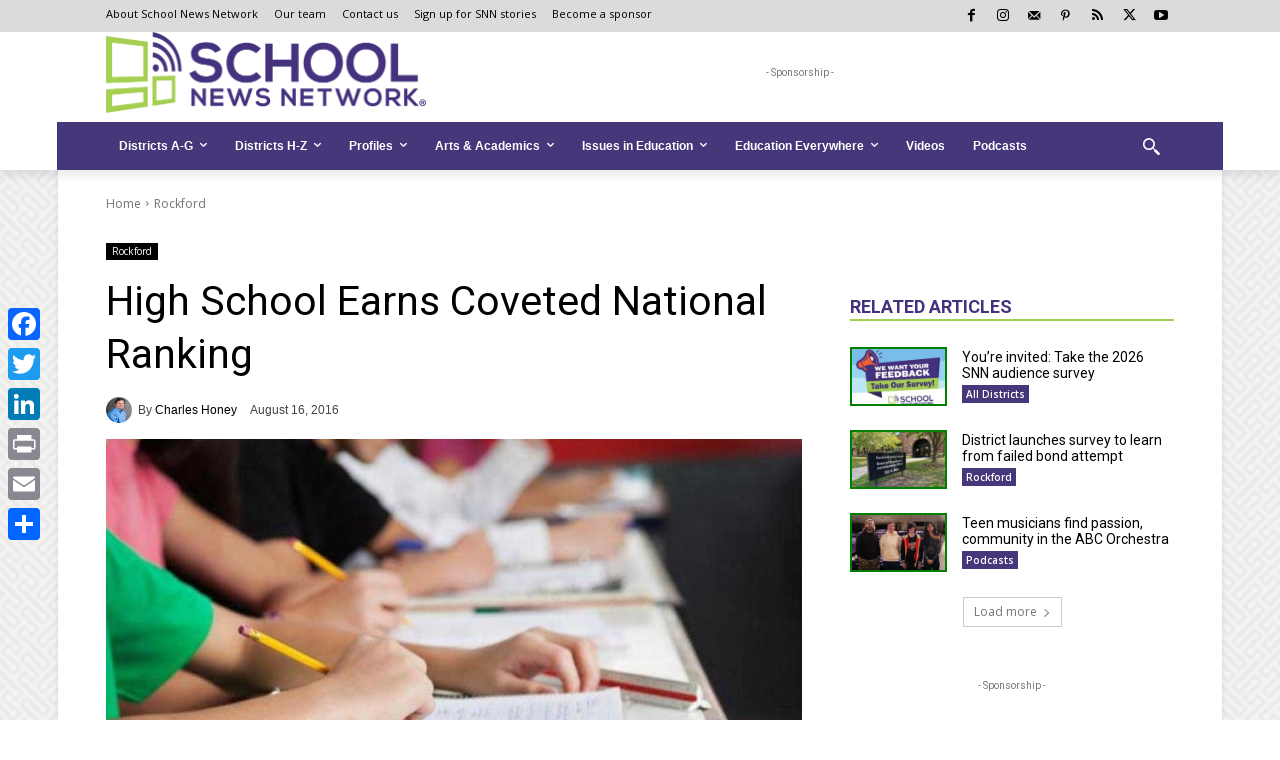

--- FILE ---
content_type: text/css
request_url: https://www.schoolnewsnetwork.org/wp-content/themes/Newspaper-child/style.css?ver=12.7.3c
body_size: 308
content:
/*
Theme Name:     Newspaper Child theme
Theme URI: 		http://themeforest.net/user/tagDiv/portfolio
Description: 	Newspaper Child - School News Network
Author: 		Dave DeJonge. Customized from tagDiv.
AAuthor URI: 	http://schoolnewsnetwork.org
Template:       Newspaper
Version:        10.3.6.1
*/


/*  ----------------------------------------------------------------------------
    This file will load automatically when the child theme is active. You can use it
    for custom CSS.
*/
